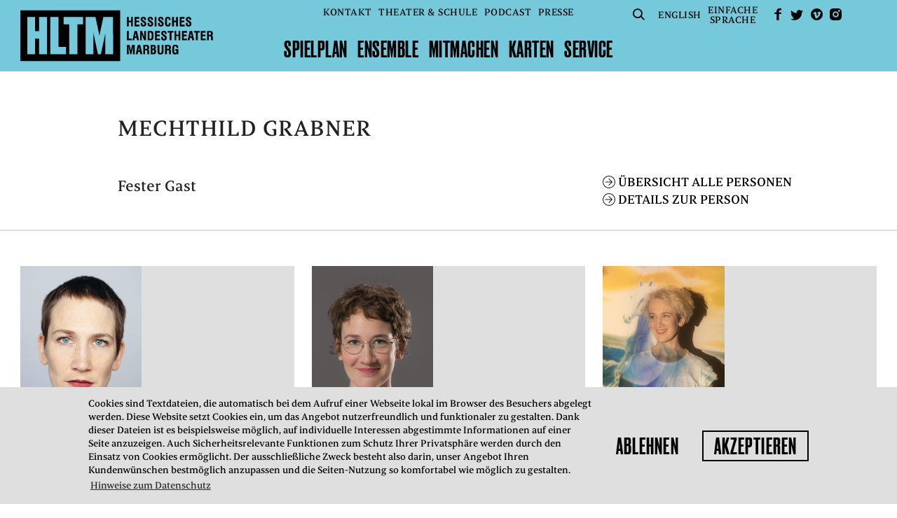

--- FILE ---
content_type: text/html; charset=utf-8
request_url: https://www.hltm.de/de/presse/personen/mechthild-grabner
body_size: 11244
content:
<!doctype html> <html class="no-js" lang="de"> <head> <meta charset="utf-8"> <meta http-equiv="x-ua-compatible" content="ie=edge"> <title>HLTM - Presse - Mechthild Grabner</title> <meta name="description" content=""> <meta name="viewport" content="width=device-width, initial-scale=1, shrink-to-fit=no"> <meta property="og:image" content="https://www.hltm.de/icon.png"> <link rel="manifest" href="site.webmanifest"> <link rel="shortcut icon" href="favicon.ico" type="image/x-icon"> <link rel="apple-touch-icon" href="icon.png"> <base href="https://www.hltm.de/"> <link rel="stylesheet" href="cache/header-48aa784.min.css"> <style>
  /* Season color 1 */
  .section.section--bar,
  .date-list {
    background: #76c9db;
  }

  .slide--text .text,
  .slide--quote .text a:hover,
  .slide--text .text a:hover,
  .slide--image .text a:hover {
    color: #76c9db;
  }


  /* Season color 2 */
  .schedule.schedule--slider .highlight--yellow,
  .slider--person .slide .slide__info,
  .quote,
  .slider-item--media > div,
  .schedule:not(.schedule--slider) .highlight--yellow,
  .slick-dots li.slick-active button::before,
  .slide--quote {
    background: #feeddd;
  }

  /* Season color 3: navigation color */
  header .logo {
    background-image: url("data:image/svg+xml;charset=utf8,%3Csvg xmlns='http://www.w3.org/2000/svg' viewBox='0 0 561.65 148.43'%3E%3Cg data-name='Ebene 2'%3E%3Cpath d='M349.46 101.17h-7l-6.06 27-.05.24h5.46l1.28-6.74h5.51l1.32 6.74h5.74l-6.15-27.06zm-1.66 16h-3.86l1.91-10.07zm-7.9-56.74h-7l-6.06 27-.05.24h5.46l1.28-6.74H339l1.32 6.74h5.74l-6.15-27.06zm-1.66 16h-3.86l1.91-10.07zm162.47-16h-7l-6.06 27-.05.24h5.4l1.28-6.74h5.51l1.32 6.74h5.75l-6.15-27.06zm-1.67 16h-3.86l1.92-10.07zM316.01 34.75h6.46v12.16h5.34v-27.2h-5.34v10.51h-6.46V19.71h-5.35v27.2h5.35V34.75zm31.07 7.24h-9.03v-6.98h8.2v-4.64h-8.2v-5.81h8.81v-4.85H332.7v27.2h14.38v-4.92zm11.6 5.57c5.25 0 8.26-2.85 8.26-7.83 0-4.12-1.65-5.95-5.11-8.26L359 29.56c-1.85-1.23-3-2-3-3.56a2.21 2.21 0 0 1 2.37-2.48c2.06 0 2.87 1.09 2.87 3.87v.91h5.11v-.18a9.06 9.06 0 0 0 0-1c0-5.21-2.8-8.08-7.9-8.08-4.76 0-7.72 2.84-7.72 7.4 0 3.92 1.78 5.34 5.18 7.72l2.66 1.84c2.07 1.47 3 2.3 3 4.12 0 2-1 3-3 3S356 42.14 356 39v-1.89h-5.37v.24c0 .55-.07 1.07-.07 1.56-.06 5.82 2.62 8.65 8.12 8.65zm20.26 0c5.25 0 8.25-2.85 8.25-7.83 0-4.12-1.65-5.95-5.11-8.26l-2.75-1.85-.08-.05c-1.85-1.24-3-2-3-3.56a2.21 2.21 0 0 1 2.37-2.48c2.07 0 2.87 1.09 2.87 3.87v.91h5.12v-.18a9.11 9.11 0 0 0 0-1c0-5.21-2.81-8.08-7.9-8.08-4.76 0-7.72 2.84-7.72 7.4 0 3.92 1.78 5.34 5.18 7.72l2.66 1.83c2.08 1.47 3 2.3 3 4.12 0 2-1 3-3.05 3s-2.55-1-2.55-4.08v-1.93h-5.37v.24c0 .55-.07 1.07-.07 1.56-.03 5.82 2.64 8.65 8.15 8.65zm12.64-27.85h5.38v27.21h-5.38zm17.89 27.85c5.25 0 8.26-2.85 8.26-7.83 0-4.12-1.65-5.95-5.11-8.26l-2.83-1.91c-1.85-1.23-3-2-3-3.56a2.21 2.21 0 0 1 2.37-2.48c2.07 0 2.87 1.09 2.87 3.87v.91h5.12v-.18a9.06 9.06 0 0 0 0-1c0-5.21-2.8-8.08-7.9-8.08-4.76 0-7.72 2.84-7.72 7.4 0 3.92 1.78 5.34 5.18 7.72l2.64 1.84c2.07 1.47 3 2.3 3 4.12 0 2-1 3-3 3s-2.55-1-2.55-4.08v-1.93h-5.37v.24c0 .55-.07 1.07-.07 1.56-.08 5.82 2.64 8.65 8.11 8.65zm20.43 0c5.48 0 8.15-3.06 8.15-9.36V37h-5.24v.55c0 4.23-.68 5.58-2.8 5.58-2.87 0-2.87-2.77-2.87-10.18 0-7.19.13-9.47 2.91-9.47 1.79 0 2.66 1.35 2.66 4.12v.84h5.24v-.2c0-6.41-2.43-9.15-8-9.15-3.39 0-5.47 1.07-6.94 3.59-1 1.64-1.38 4.82-1.38 10.33 0 6.15.17 10.05 2.52 12.47 1.3 1.41 3.15 2.08 5.75 2.08zm17.81-12.81h6.46v12.16h5.35v-27.2h-5.35v10.51h-6.46V19.71h-5.34v27.2h5.34V34.75zm31.07 7.24h-9.03v-6.98h8.21v-4.64h-8.21v-5.81h8.81v-4.85h-14.15v27.2h14.37v-4.92zm11.61 5.57c5.25 0 8.26-2.85 8.26-7.83 0-4.12-1.65-5.95-5.12-8.26l-2.83-1.91c-1.85-1.23-3-2-3-3.56a2.21 2.21 0 0 1 2.37-2.48c2.07 0 2.87 1.09 2.87 3.87v.91h5.12v-.18a9.06 9.06 0 0 0 0-1c0-5.21-2.81-8.08-7.9-8.08-4.76 0-7.72 2.84-7.72 7.4 0 3.92 1.78 5.34 5.18 7.72l2.65 1.84c2.08 1.47 3 2.3 3 4.12 0 2-1 3-3 3s-2.55-1-2.55-4.08v-1.93h-5.37v.24c0 .55-.07 1.07-.07 1.56-.08 5.82 2.6 8.65 8.11 8.65zM325.07 82.68h-9.02V60.44h-5.39v27.2h14.41v-4.96zm28.9-12.92l6.63 17.75.05.13h5.43v-27.2h-5.1l.14 17.83-6.6-17.71-.05-.12H349v27.2h5.1l-.13-17.88zm32.52 14.82c1.77-3.1 1.77-7.31 1.77-12.19 0-4.27-.19-7.73-2.62-10.12-1.31-1.31-3.18-1.84-6.45-1.84H371v27.21h7c4.24 0 6.89-.2 8.49-3.06zm-4.93-2.28c-.6.89-1.51 1-3.3 1h-2V64.75h1.94c1.6 0 2.53.12 3.14.76 1.24 1.35 1.48 3.92 1.48 8.21-.01 3.8-.1 6.85-1.26 8.59zm25.25-17.02v-4.84h-14.16v27.2h14.38v-4.92H398v-6.99h8.2V71.1H398v-5.82h8.81zm20.08 15.18c0-4.12-1.65-5.95-5.11-8.26l-2.83-1.91c-1.85-1.24-3-2-3-3.56a2.21 2.21 0 0 1 2.37-2.48c2.06 0 2.87 1.08 2.87 3.87V69h5.12v-.17a9 9 0 0 0 0-1c0-5.21-2.81-8.08-7.9-8.08-4.76 0-7.72 2.84-7.72 7.4 0 3.92 1.78 5.34 5.18 7.72l2.57 1.82c2.08 1.47 3 2.3 3 4.12 0 2-1 3-3.05 3s-2.55-1-2.55-4.08v-1.9h-5.37v.24c0 .55-.07 1.07-.07 1.57 0 5.82 2.68 8.65 8.18 8.65 5.3-.01 8.31-2.86 8.31-7.83zm13.59 7.18V65.25h5.74v-4.81h-16.87v4.81h5.74v22.39h5.39zm20.5-16.69h-6.45V60.44h-5.35v27.2h5.35V75.48h6.45v12.16h5.35v-27.2h-5.35v10.51zm15.59 4.78h8.2V71.1h-8.2v-5.82h8.81v-4.84h-14.16v27.2h14.37v-4.92h-9.02v-6.99zm29.32-10.48h5.75v22.39h5.38V65.25h5.74v-4.81h-16.87v4.81zm25.18 10.48h8.2V71.1h-8.2v-5.82h8.81v-4.84h-14.16v27.2h14.37v-4.92h-9.02v-6.99zm-209.01 42.05l-3.48-16.46-.03-.15h-7.89v27.2h5.18l-.1-22.04 4.59 21.89.03.15h3.39l4.63-22.04-.1 21.84v.2h5.17v-27.2h-7.88l-3.51 16.61zm70.31-4.03c1.8-.7 2.71-2.67 2.71-5.86 0-4.52-2.29-6.72-7-6.72h-8.22v27.21h8.36c5.15 0 7.54-2.69 7.54-8.47 0-3.28-1.23-5.47-3.39-6.16zm-7.28 2.25h1.3c3 0 3.87.92 3.87 4.08s-.83 4-3.3 4h-1.87zm1.48-4h-1.48v-6.85h1.34c2.56 0 3.26.69 3.26 3.23 0 2.85-.69 3.62-3.12 3.62zm25.27 7.37c0 4-.71 5.19-3.19 5.19-2.79 0-3.26-1.58-3.26-5.12v-18.27H400v18.7c0 6.67 2.33 9.15 8.58 9.15 3.31 0 5.74-1 7.22-2.89 1.27-1.66 1.36-3.55 1.36-6.25v-18.7h-5.31zm39.86-18.81c-3.49 0-5.78 1-7.22 3.23-1.2 1.78-1.71 4.82-1.71 10.17 0 9.77 1.25 15.07 7.83 15.07 2.9 0 4.6-.9 5.67-3.06l.29 2.42h3.76v-15h-8.67V118h3.46v.73c0 4.2-.94 5.76-3.48 5.76-2.85 0-3.33-2.88-3.33-9.32 0-7.67.17-10.32 3.58-10.32 2.24 0 3.37 1.56 3.37 4.65v.5h5.06v-.87c0-5.85-2.74-8.57-8.61-8.57zm-12.79 25.37v-5.67c-.09-3-.15-4.94-3.12-6 2.1-.65 3.2-2.67 3.2-5.91 0-5.06-2.34-7.22-7.83-7.22H422v27.21h5.21v-11.73h1.51c3.57 0 4.77.58 4.83 3.87l.11 5.58c0 1.38.2 2 .49 2.32h5.4v-.2a3.77 3.77 0 0 1-.64-2.25zm-9-13.43h-2.69v-7.2h2.26c3.09 0 4.08.82 4.08 3.4 0 2.88-.89 3.8-3.66 3.8zM561 85.2v-5.67c-.09-3-.15-4.93-3.12-6 2.1-.65 3.2-2.68 3.2-5.91 0-5.06-2.34-7.22-7.83-7.22h-9.15v27.24h5.21V75.88h1.51c3.57 0 4.77.58 4.83 3.87l.11 5.58a3.73 3.73 0 0 0 .49 2.32h5.41v-.21a3.75 3.75 0 0 1-.66-2.24zm-9-13.43h-2.7v-7.2h2.26c3.09 0 4.08.83 4.08 3.41 0 2.87-.88 3.79-3.64 3.79zm-176.54 54.16v-5.67c-.09-3-.15-4.94-3.12-6 2.1-.65 3.2-2.67 3.2-5.91 0-5.06-2.34-7.22-7.83-7.22h-9.15v27.21h5.21v-11.73h1.52c3.56 0 4.76.58 4.83 3.87l.11 5.58c0 1.38.2 2 .49 2.32h5.4v-.2a3.76 3.76 0 0 1-.66-2.25zm-9-13.43h-2.69v-7.2H366c3.09 0 4.08.82 4.08 3.4.03 2.88-.85 3.8-3.62 3.8zM0 0v148.43h290.85V0zm77.37 128.37H54.86v-45.7H43v45.7H20.48V19.71H43v41.42h11.86V19.71h22.51zm55.87 0h-45.7V19.71h23.83v87.12h21.88zM183 41.25h-16.49v87.12h-23.83V41.25h-16.45V19.71H183zm87.4 87.12h-22.54V66.72l-13.1 61.66h-8.53l-13.1-61.66v61.66h-22.5V19.71h28.33L230.5 74 242 19.71h28.33z' data-name='Ebene 1' fill='%23000000'/%3E%3C/g%3E%3C/svg%3E");
  }

  header.collapsed .logo {
    background-image: url("data:image/svg+xml;charset=utf8,%3C?xml version='1.0' encoding='UTF-8' standalone='no'?%3E%3Csvg xmlns:dc='http://purl.org/dc/elements/1.1/' xmlns:cc='http://creativecommons.org/ns%23' xmlns:rdf='http://www.w3.org/1999/02/22-rdf-syntax-ns%23' xmlns:svg='http://www.w3.org/2000/svg' xmlns='http://www.w3.org/2000/svg' xmlns:sodipodi='http://sodipodi.sourceforge.net/DTD/sodipodi-0.dtd' xmlns:inkscape='http://www.inkscape.org/namespaces/inkscape' viewBox='0 0 561.65 148.43' version='1.1' id='svg6' sodipodi:docname='HLTM_Logo_ohne_schrift.svg' inkscape:version='0.92.2 (5c3e80d, 2017-08-06)'%3E%3Cmetadata id='metadata12'%3E%3Crdf:RDF%3E%3Ccc:Work rdf:about=''%3E%3Cdc:format%3Eimage/svg+xml%3C/dc:format%3E%3Cdc:type rdf:resource='http://purl.org/dc/dcmitype/StillImage' /%3E%3C/cc:Work%3E%3C/rdf:RDF%3E%3C/metadata%3E%3Cdefs id='defs10' /%3E%3Csodipodi:namedview pagecolor='%23ffffff' bordercolor='%23666666' borderopacity='1' objecttolerance='10' gridtolerance='10' guidetolerance='10' inkscape:pageopacity='0' inkscape:pageshadow='2' inkscape:window-width='798' inkscape:window-height='480' id='namedview8' showgrid='false' inkscape:zoom='0.67657791' inkscape:cx='280.82501' inkscape:cy='74.214996' inkscape:window-x='0' inkscape:window-y='0' inkscape:window-maximized='0' inkscape:current-layer='svg6' /%3E%3Cg data-name='Ebene 2' id='g4' style='fill:%230000ff'%3E%3Cpath d='M0 0v148.43h290.85V0zm77.37 128.37H54.86v-45.7H43v45.7H20.48V19.71H43v41.42h11.86V19.71h22.51zm55.87 0h-45.7V19.71h23.83v87.12h21.88zM183 41.25h-16.49v87.12h-23.83V41.25h-16.45V19.71H183zm87.4 87.12h-22.54V66.72l-13.1 61.66h-8.53l-13.1-61.66v61.66h-22.5V19.71h28.33L230.5 74 242 19.71h28.33z' fill='%231b1b1b' data-name='Ebene 1' id='path2' style='fill:%23000000' /%3E%3C/g%3E%3C/svg%3E");
  }

  input#btn--menu + label,
  header .nav--meta > ul > li > a,
  header .nav--main > ul > li > a {
    color: #000000;
  }

  input#btn--menu + label {
    background-image: url("data:image/svg+xml;charset=utf8,%3Csvg xmlns='http://www.w3.org/2000/svg' height='24' width='30' id='svg16'%3E%3Cdefs id='defs4'%3E%3Cstyle id='style2'%3E.cls-1{fill:%23000000}%3C/style%3E%3C/defs%3E%3Cg transform='scale(1.23254 .98603)' data-name='Ebene 2' id='Ebene_2'%3E%3Cg data-name='Ebene 1' id='Ebene_1-2'%3E%3Cpath id='rect8' class='cls-1' fill='%23000000' d='M0 0h24.34v3H0z'/%3E%3Cpath id='rect10' class='cls-1' fill='%23000000' d='M0 21.34h24.34v3H0z'/%3E%3Cpath id='rect12' class='cls-1' fill='%23000000' d='M0 10.67h24.34v3H0z'/%3E%3C/g%3E%3C/g%3E%3C/svg%3E");
  }

  input#btn--menu:checked + label {
    background-image: url("data:image/svg+xml;charset=utf8,%3Csvg xmlns='http://www.w3.org/2000/svg' height='24' width='24'%3E%3Cg data-name='Ebene 2'%3E%3Cpath fill='%23000000' d='M0 21.884L2.116 24 12 14.116 21.884 24 24 21.884 14.116 12 24 2.116 21.884 0 12 9.884 2.116 0 0 2.116 9.884 12z' data-name='Ebene 1'/%3E%3C/g%3E%3C/svg%3E");
  }

  header a.btn--search {
    background-image: url("data:image/svg+xml;charset=utf8,%3Csvg xmlns='http://www.w3.org/2000/svg' viewBox='0 0 18.31 17.94'%3E%3Cdefs%3E%3Cstyle%3E.cls-1{fill:%23000000}%3C/style%3E%3C/defs%3E%3Cg id='Ebene_2' data-name='Ebene 2'%3E%3Cg id='Ebene_1-2' data-name='Ebene 1'%3E%3Cpath class='cls-1' d='M7.47 15a7.49 7.49 0 1 1 7.47-7.49A7.49 7.49 0 0 1 7.47 15zm0-13a5.49 5.49 0 1 0 5.47 5.49A5.49 5.49 0 0 0 7.47 2z'/%3E%3Cpath class='cls-1' transform='rotate(-44.92 14.933 14.543)' d='M13.93 10.76h2v7.58h-2z'/%3E%3C/g%3E%3C/g%3E%3C/svg%3E");
  }

  header a.btn--fb {
    /* sm_facebook.svg */
    background-image: url("data:image/svg+xml;charset=utf8,%3Csvg xmlns='http://www.w3.org/2000/svg' viewBox='0 0 9.45 16.32'%3E%3Cg data-name='Ebene 2'%3E%3Cpath d='M9.45 0H6.82A3.63 3.63 0 0 0 3.1 2.78a8.71 8.71 0 0 0-.24 2.71H0v2.27h3.1v8.56h3.09V7.77h3.1V5.48h-3.1V4.11a1.74 1.74 0 0 1 2-1.74h1.26z' fill='%23000000' fill-rule='evenodd' data-name='Ebene 1'/%3E%3C/g%3E%3C/svg%3E");
  }

  header a.btn--twitter {
    /* sm_twitter.svg */
    background-image: url("data:image/svg+xml;charset=utf8,%3Csvg xmlns='http://www.w3.org/2000/svg' viewBox='0 0 16.7 13.51'%3E%3Cg data-name='Ebene 2'%3E%3Cpath d='M14.83 2.11a4.86 4.86 0 0 0 1.87-.51s-.13.46-1.74 1.92a9.58 9.58 0 0 1-7.73 9.82S3 14.24 0 12c0 0 3.18.57 5-1.41a3.26 3.26 0 0 1-3-2.33 2.77 2.77 0 0 0 1.39 0 3.33 3.33 0 0 1-2.64-3.5 2.19 2.19 0 0 0 1.34.42s-2.36-2-.9-4.5c0 0 3.16 3.73 7.07 3.51A3.36 3.36 0 0 1 13.93 1a3.85 3.85 0 0 0 2.28-.73s.06.73-1.38 1.84z' fill='%23000000' fill-rule='evenodd' data-name='Ebene 1'/%3E%3C/g%3E%3C/svg%3E");
  }

  header a.btn--vimeo {
    /* sm_vimeo.svg */
    background-image: url("data:image/svg+xml;charset=utf8,%3Csvg xmlns='http://www.w3.org/2000/svg' viewBox='0 0 15.68 15.68'%3E%3Cg data-name='Ebene 2'%3E%3Cpath d='M7.84 0a7.84 7.84 0 1 0 7.84 7.84A7.84 7.84 0 0 0 7.84 0zm5 6.48c-.56 3.17-3.71 5.86-4.66 6.47s-1.82-.25-2.18-.9S4.62 7.3 4.34 7s-1.13.33-1.13.33l-.41-.57s1.71-2 3-2.3 1.4 2.12 1.73 3.45.54 2 .82 2 .82-.72 1.41-1.82S9.73 6 8.58 6.73C9 4 13.39 3.3 12.83 6.48z' fill='%23000000' fill-rule='evenodd' data-name='Ebene 1'/%3E%3C/g%3E%3C/svg%3E");
  }

  header a.btn--instagram {
    /* sm_instagram.svg */
    background-image: url("data:image/svg+xml;charset=utf8,%3Csvg xmlns='http://www.w3.org/2000/svg' viewBox='0 0 14.6 14.6'%3E%3Cg data-name='Ebene 2'%3E%3Cpath d='M10.57 0H4a4 4 0 0 0-4 4v6.54a4 4 0 0 0 4 4h6.54a4 4 0 0 0 4-4V4a4 4 0 0 0-3.97-4zm1.74 3.81a1.16 1.16 0 1 1 .33-.81 1.17 1.17 0 0 1-.33.81zm-5 7.25a3.76 3.76 0 1 1 3.75-3.76 3.77 3.77 0 0 1-3.76 3.76zm0-5.86A2.1 2.1 0 1 0 9.4 7.3a2.1 2.1 0 0 0-2.1-2.1z' fill='%23000000' fill-rule='evenodd' data-name='Ebene 1'/%3E%3C/g%3E%3C/svg%3E");
  }

  /* Season color 4: navigation mouseover color */
  header nav.nav--main ul li.selected > a,
  header nav.nav--main ul li.active > a,
  header nav.nav--meta ul li > a.selected,
  header .nav--meta > ul > li > a:hover,
  header .nav--meta > ul > li > a:focus,
  header .nav--meta > ul > li > a:active,
  header .nav--main > ul > li > a:hover,
  header .nav--main > ul > li > a:focus,
  header .nav--main > ul > li > a:active {
    color: #FFFFFF;
  }

  header a.btn--search:hover {
    background-image: url("data:image/svg+xml;charset=utf8,%3Csvg xmlns='http://www.w3.org/2000/svg' viewBox='0 0 18.31 17.94'%3E%3Cdefs%3E%3Cstyle%3E.cls-1{fill:%23FFFFFF}%3C/style%3E%3C/defs%3E%3Cg id='Ebene_2' data-name='Ebene 2'%3E%3Cg id='Ebene_1-2' data-name='Ebene 1'%3E%3Cpath class='cls-1' d='M7.47 15a7.49 7.49 0 1 1 7.47-7.49A7.49 7.49 0 0 1 7.47 15zm0-13a5.49 5.49 0 1 0 5.47 5.49A5.49 5.49 0 0 0 7.47 2z'/%3E%3Cpath class='cls-1' transform='rotate(-44.92 14.933 14.543)' d='M13.93 10.76h2v7.58h-2z'/%3E%3C/g%3E%3C/g%3E%3C/svg%3E");
  }

  header a.btn--fb:hover {
    /* sm_facebook.svg */
    background-image: url("data:image/svg+xml;charset=utf8,%3Csvg xmlns='http://www.w3.org/2000/svg' viewBox='0 0 9.45 16.32'%3E%3Cg data-name='Ebene 2'%3E%3Cpath d='M9.45 0H6.82A3.63 3.63 0 0 0 3.1 2.78a8.71 8.71 0 0 0-.24 2.71H0v2.27h3.1v8.56h3.09V7.77h3.1V5.48h-3.1V4.11a1.74 1.74 0 0 1 2-1.74h1.26z' fill='%23FFFFFF' fill-rule='evenodd' data-name='Ebene 1'/%3E%3C/g%3E%3C/svg%3E");
  }

  header a.btn--twitter:hover {
    /* sm_twitter.svg */
    background-image: url("data:image/svg+xml;charset=utf8,%3Csvg xmlns='http://www.w3.org/2000/svg' viewBox='0 0 16.7 13.51'%3E%3Cg data-name='Ebene 2'%3E%3Cpath d='M14.83 2.11a4.86 4.86 0 0 0 1.87-.51s-.13.46-1.74 1.92a9.58 9.58 0 0 1-7.73 9.82S3 14.24 0 12c0 0 3.18.57 5-1.41a3.26 3.26 0 0 1-3-2.33 2.77 2.77 0 0 0 1.39 0 3.33 3.33 0 0 1-2.64-3.5 2.19 2.19 0 0 0 1.34.42s-2.36-2-.9-4.5c0 0 3.16 3.73 7.07 3.51A3.36 3.36 0 0 1 13.93 1a3.85 3.85 0 0 0 2.28-.73s.06.73-1.38 1.84z' fill='%23FFFFFF' fill-rule='evenodd' data-name='Ebene 1'/%3E%3C/g%3E%3C/svg%3E");
  }

  header a.btn--vimeo:hover {
    /* sm_vimeo.svg */
    background-image: url("data:image/svg+xml;charset=utf8,%3Csvg xmlns='http://www.w3.org/2000/svg' viewBox='0 0 15.68 15.68'%3E%3Cg data-name='Ebene 2'%3E%3Cpath d='M7.84 0a7.84 7.84 0 1 0 7.84 7.84A7.84 7.84 0 0 0 7.84 0zm5 6.48c-.56 3.17-3.71 5.86-4.66 6.47s-1.82-.25-2.18-.9S4.62 7.3 4.34 7s-1.13.33-1.13.33l-.41-.57s1.71-2 3-2.3 1.4 2.12 1.73 3.45.54 2 .82 2 .82-.72 1.41-1.82S9.73 6 8.58 6.73C9 4 13.39 3.3 12.83 6.48z' fill='%23FFFFFF' fill-rule='evenodd' data-name='Ebene 1'/%3E%3C/g%3E%3C/svg%3E");
  }

  header a.btn--instagram:hover {
    /* sm_instagram.svg */
    background-image: url("data:image/svg+xml;charset=utf8,%3Csvg xmlns='http://www.w3.org/2000/svg' viewBox='0 0 14.6 14.6'%3E%3Cg data-name='Ebene 2'%3E%3Cpath d='M10.57 0H4a4 4 0 0 0-4 4v6.54a4 4 0 0 0 4 4h6.54a4 4 0 0 0 4-4V4a4 4 0 0 0-3.97-4zm1.74 3.81a1.16 1.16 0 1 1 .33-.81 1.17 1.17 0 0 1-.33.81zm-5 7.25a3.76 3.76 0 1 1 3.75-3.76 3.77 3.77 0 0 1-3.76 3.76zm0-5.86A2.1 2.1 0 1 0 9.4 7.3a2.1 2.1 0 0 0-2.1-2.1z' fill='%23FFFFFF' fill-rule='evenodd' data-name='Ebene 1'/%3E%3C/g%3E%3C/svg%3E");
  }

  /* Season color 5: mouseover color on season color 1 background */
  .slick-prev:hover {
    /* pfeil_links_schwarz.svg */
    background-image: url("data:image/svg+xml;charset=utf8,%3Csvg xmlns='http://www.w3.org/2000/svg' viewBox='0 0 39.6 39.6'%3E%3Cdefs%3E%3Cstyle%3E.cls-1{fill:%23000000}%3C/style%3E%3C/defs%3E%3Cg id='Ebene_2' data-name='Ebene 2'%3E%3Cg id='Ebene_1-2' data-name='Ebene 1'%3E%3Cpath class='cls-1' d='M19.8 0a19.8 19.8 0 1 0 19.8 19.8A19.82 19.82 0 0 0 19.8 0zm0 38A18.2 18.2 0 1 1 38 19.8 18.22 18.22 0 0 1 19.8 38z'/%3E%3Cpath class='cls-1' d='M20.9 9.86l-1.13-1.13-11 11 11.15 11.14 1.13-1.13-9.14-9.14h19.73V19H11.76l9.14-9.14z'/%3E%3C/g%3E%3C/g%3E%3C/svg%3E") !important;
  }

  .slick-next:hover {
    /* pfeil_rechts_schwarz.svg */
    background-image: url("data:image/svg+xml;charset=utf8,%3Csvg xmlns='http://www.w3.org/2000/svg' viewBox='0 0 39.6 39.6'%3E%3Cdefs%3E%3Cstyle%3E.cls-1{fill:%23000000}%3C/style%3E%3C/defs%3E%3Cg id='Ebene_2' data-name='Ebene 2'%3E%3Cg id='Ebene_1-2' data-name='Ebene 1'%3E%3Cpath class='cls-1' d='M0 19.8A19.8 19.8 0 1 0 19.8 0 19.82 19.82 0 0 0 0 19.8zm1.6 0A18.2 18.2 0 1 1 19.8 38 18.22 18.22 0 0 1 1.6 19.8z'/%3E%3Cpath class='cls-1' d='M18.7 9.86l1.13-1.13 11 11-11.15 11.14-1.13-1.13 9.14-9.14H7.96V19h19.88L18.7 9.86z'/%3E%3C/g%3E%3C/g%3E%3C/svg%3E") !important;
  }

  .date-list > a.arrow:hover {
    color: #000000;
    /* pfeil_filter_18.svg */
    background-image: url("data:image/svg+xml;charset=utf8,%3Csvg xmlns='http://www.w3.org/2000/svg' viewBox='0 0 17.38 17.38'%3E%3Cdefs%3E%3Cstyle%3E.cls-1{fill:%23000000}%3C/style%3E%3C/defs%3E%3Cg id='Ebene_2' data-name='Ebene 2'%3E%3Cg id='Ebene_1-2' data-name='Ebene 1'%3E%3Cpath class='cls-1' d='M8.69 0a8.69 8.69 0 1 0 8.69 8.69A8.7 8.7 0 0 0 8.69 0zm0 16.38a7.69 7.69 0 1 1 7.69-7.69 7.7 7.7 0 0 1-7.69 7.69z'/%3E%3Cpath class='cls-1' d='M9.16 11.75V3.59h-1v8.16L4.51 8.11l-.7.7 4.85 4.86 4.91-4.92-.7-.71-3.71 3.71z'/%3E%3C/g%3E%3C/g%3E%3C/svg%3E");
  }

  .date-list ul li:hover,
  .date-list ul li:hover a {
    color: #000000;
  }

  .section--bar a.arrow:hover,
  .date-list ul li:hover a.arrow {
    color: #000000;
    /* pfeil_rechts_22.svg */
    background-image: url("data:image/svg+xml;charset=utf8,%3Csvg xmlns='http://www.w3.org/2000/svg' viewBox='0 0 21.22 21.22'%3E%3Cdefs%3E%3Cstyle%3E.cls-1{fill:%23000000}%3C/style%3E%3C/defs%3E%3Cg id='Ebene_2' data-name='Ebene 2'%3E%3Cg id='Ebene_1-2' data-name='Ebene 1'%3E%3Cpath class='cls-1' d='M0 10.61A10.61 10.61 0 1 0 10.61 0 10.62 10.62 0 0 0 0 10.61zm20 0a9.41 9.41 0 1 1-9.39-9.41A9.42 9.42 0 0 1 20 10.61z'/%3E%3Cpath class='cls-1' d='M14.38 10.05H4.37v1.2h10.01L9.9 15.72l.85.85 5.92-5.92-6-6-.85.85 4.56 4.55z'/%3E%3C/g%3E%3C/g%3E%3C/svg%3E");
  }

  /* Season color 6: general mouseover and text highlight color */
  .schedule .text-bottom.special.color,
  .slider__caption a:hover,
  .slider__caption a:focus,
  .slider__caption a:active,
  ul.collapsible li:hover > span,
  .slider--person .slide div a:hover,
  .slider--person .slide div a:active,
  .slider--person .slide div a:focus,
  footer a:hover,
  footer a:active,
  footer a:focus,
  .filter ul li a:hover,
  .filter ul li a:active,
  .filter ul li a:focus,
  .filter > a:hover,
  a.arrow.arrow--grey:hover,
  a.arrow.arrow--grey:focus,
  a.arrow.arrow--grey:active,
  .span_5_of_9 > a.arrow:hover,
  .span_5_of_9 > a.arrow:focus,
  .span_5_of_9 > a.arrow:active,
  .month-select a:hover,
  .month-select a:focus,
  .month-select a:active,
  .content__text a:not(.btn):hover,
  .content__text .span_5_of_9 a:not(.btn):hover,
  .production-list .content__text h2 a:hover,
  .production-list .content__text h2 a:active,
  .production-list .content__text h2 a:focus,
  .nav--main ul ul li a.selected,
  .nav--main ul ul li a:hover,
  .nav--main ul ul li a:focus,
  .nav--main ul ul li a:active,
  h2 a:hover,
  h2 a:focus,
  h2 a:active,
  footer p.small-text a:hover,
  .slider-item--media a:hover,
  .news div.text a:hover,
  .news div.text a:focus,
  .news div.text a:active,
  a.arrow.arrow--color {
    color: #76c9db;
  }

  .btn:not(.disabled):not(.btn--share):hover {
    color: #76c9db;
    border-color: #76c9db;
  }

  a.arrow.arrow--color,
  .content__text:not(.content__text--person):not(.content__text--production):not(.content__text--press):not(.content__text--podcasts) .span_3_of_9 a:not([href^="mailto"]):not(.btn--share):hover,
  .pagination a.pagination__next:not([href^='javascript:void(0)']):hover,
  .month-select a.arrow--right:hover,
  .span_5_of_9 > a.arrow:hover,
  .span_5_of_9 > a.arrow:focus,
  .span_5_of_9 > a.arrow:active,
  .slider-item--media a:hover,
  .content__text a.arrow:hover {
    /* pfeil_rechts_18.svg */
    background-image: url('data:image/svg+xml;charset=UTF-8,%3Csvg%20xmlns="http://www.w3.org/2000/svg"%20viewBox="0%200%2017.38%2017.38"%3E%3Cpath%20d="M8.69,17.38A8.69,8.69,0,1,0,0,8.69,8.7,8.7,0,0,0,8.69,17.38Zm0-1a7.69,7.69,0,1,1,7.69-7.69A7.7,7.7,0,0,1,8.69,16.38Z"%20style="fill:%2376c9db;"%20/%3E%3Cpolygon%20points="11.75%209.16%203.59%209.16%203.59%208.16%2011.75%208.16%208.11%204.51%208.81%203.81%2013.67%208.66%208.75%2013.57%208.04%2012.87%2011.75%209.16"%20style="fill:%2376c9db;"%20/%3E%3C/svg%3E');
  }

  .pagination a.pagination__prev:not([href^='javascript:void(0)']):hover,
  .month-select a.arrow--left:hover {
    /* pfeil_links_18.svg */
    background-image: url('data:image/svg+xml;charset=UTF-8,%3Csvg xmlns="http://www.w3.org/2000/svg"%20viewBox="0%200%2017.38%2017.38"%3E%3Cdefs%20id="defs4"%3E%3Cstyle%20id="style2"%3E.cls-1{fill:%2376c9db;}%3C/style%3E%3C/defs%3E%3Cg%20transform="matrix(-1,0,0,1,17.38,0)"%20data-name="Ebene%202"%20id="Ebene_2"%3E%3Cg%20data-name="Ebene%201"%20id="Ebene_1-2"%3E%3Cpath%20style="fill:%2376c9db"%20id="path8"%20d="M%208.69,17.38%20A%208.69,8.69%200%201%200%200,8.69%208.7,8.7%200%200%200%208.69,17.38%20Z%20m%200,-1%20a%207.69,7.69%200%201%201%207.69,-7.69%207.7,7.7%200%200%201%20-7.69,7.69%20z"%20class="cls-1"%20/%3E%3Cpolygon%20style="fill:%2376c9db"%20id="polygon10"%20points="3.59,9.16%203.59,8.16%2011.75,8.16%208.11,4.51%208.81,3.81%2013.67,8.66%208.75,13.57%208.04,12.87%2011.75,9.16%20"%20class="cls-1"%20/%3E%3C/g%3E%3C/g%3E%3C/svg%3E');
  }

  .btn--close:hover {
    /* schliessen_22.svg */
    background-image: url('data:image/svg+xml;charset=UTF-8,%3Csvg%20xmlns="http://www.w3.org/2000/svg"%20viewBox="0%200%2021.22%2021.22"%3E%3Cdefs%3E%3Cstyle%3E.cls-1{fill:%2376c9db}%3C/style%3E%3C/defs%3E%3Cg%20id="Ebene_2"%20data-name="Ebene%202"%3E%3Cg%20id="Ebene_1-2"%20data-name="Ebene%201"%3E%3Cpath%20class="cls-1"%20d="M10.61,0A10.61,10.61,0,1,0,21.22,10.61,10.62,10.62,0,0,0,10.61,0Zm0,20A9.41,9.41,0,1,1,20,10.61,9.42,9.42,0,0,1,10.61,20Z"/%3E%3Cpolygon%20class="cls-1"%20points="14.33%205.91%2010.61%209.63%206.89%205.91%206.04%206.75%209.76%2010.48%206.04%2014.2%206.89%2015.05%2010.61%2011.33%2014.33%2015.05%2015.18%2014.2%2011.46%2010.48%2015.18%206.75%2014.33%205.91"/%3E%3C/g%3E%3C/g%3E%3C/svg%3E');
  }

  ul.collapsible li[data-toggle=collapsible__content]:hover {
    /* akk_plus_26.svg */
    background-image: url('data:image/svg+xml;charset=UTF-8,%3Csvg%20xmlns="http://www.w3.org/2000/svg"%20viewBox="0%200%2024.96%2024.96"%3E%3Cpath%20d="M12.48,0A12.48,12.48,0,1,0,25,12.48,12.49,12.49,0,0,0,12.48,0Zm0,23.66A11.18,11.18,0,1,1,23.66,12.48,11.19,11.19,0,0,1,12.48,23.66Z"%20style="fill:%2376c9db;"%20/%3E%3Cpolygon%20points="13.13%205.55%2011.83%205.55%2011.83%2011.83%205.55%2011.83%205.55%2013.13%2011.83%2013.13%2011.83%2019.41%2013.13%2019.41%2013.13%2013.13%2019.41%2013.13%2019.41%2011.83%2013.13%2011.83%2013.13%205.55"%20style="fill:%2376c9db;"%20/%3E%3C/svg%3E');
  }

  ul.collapsible li[data-toggle=collapsible__content].expanded:hover {
    /* akk_minus_26.svg */
    background-image: url('data:image/svg+xml;charset=UTF-8,%3Csvg%20xmlns="http://www.w3.org/2000/svg"%20viewBox="0%200%2024.96%2024.96"%3E%3Cpath%20d="M12.48,0A12.48,12.48,0,1,0,25,12.48,12.49,12.49,0,0,0,12.48,0Zm0,23.66A11.18,11.18,0,1,1,23.66,12.48,11.19,11.19,0,0,1,12.48,23.66Z"%20style="fill:%2376c9db;"%20/%3E%3Crect%20class="cls-1"%20x="5.55"%20y="11.83"%20width="13.86"%20height="1.3"%20style="fill:%2376c9db;"%20/%3E%3C/svg%3E');
  }

  .filter > a:hover {
    /* pfeil_filter_18.svg */
    background-image: url('data:image/svg+xml;charset=UTF-8,%3Csvg%20xmlns="http://www.w3.org/2000/svg"%20viewBox="0%200%2017.38%2017.38"%3E%3Cdefs%3E%3Cstyle%3E.cls-1{fill:%2376c9db;}%3C/style%3E%3C/defs%3E%3Cg%20id="Ebene_2"%20data-name="Ebene%202"%3E%3Cg%20id="Ebene_1-2"%20data-name="Ebene%201"%3E%3Cpath%20class="cls-1"%20d="M8.69,0a8.69,8.69,0,1,0,8.69,8.69A8.7,8.7,0,0,0,8.69,0Zm0,16.38a7.69,7.69,0,1,1,7.69-7.69A7.7,7.7,0,0,1,8.69,16.38Z"/%3E%3Cpolygon%20class="cls-1"%20points="9.16%2011.75%209.16%203.59%208.16%203.59%208.16%2011.75%204.51%208.11%203.81%208.81%208.66%2013.67%2013.57%208.75%2012.87%208.04%209.16%2011.75"/%3E%3C/g%3E%3C/g%3E%3C/svg%3E');
  }

  .podcast-list .btn--play:hover {
    background-image: url('data:image/svg+xml;charset=UTF-8,%3Csvg%20xmlns="http://www.w3.org/2000/svg"%20viewBox="0%200%2045.5%2045.5"%3E%3Cdefs%3E%3Cstyle%3E.cls-1{fill:%2376c9db;}%3C/style%3E%3C/defs%3E%3Cg%20id="Ebene_2"%20data-name="Ebene%202"%3E%3Cg%20id="Ebene_1-2"%20data-name="Ebene%201"%3E%3Cpath%20class="cls-1"%20d="M22.75,45.5A22.75,22.75,0,1,1,45.5,22.75,22.78,22.78,0,0,1,22.75,45.5Zm0-44A21.25,21.25,0,1,0,44,22.75,21.27,21.27,0,0,0,22.75,1.5Zm8.17,18.12a10.25,10.25,0,0,1-.81,8.51l1.13,1v0A11.74,11.74,0,0,0,31,16.52l-1.12,1A10.25,10.25,0,0,1,30.92,19.62Zm3.75-4.34L33.8,14l-1.11,1,.74,1.11a12.33,12.33,0,0,1,.26,13.29l-.79,1.29,1.12,1,1-1.55a13.83,13.83,0,0,0-.29-14.91Zm-6.3,4.87a8.88,8.88,0,0,0-.35-.84l-1.17,1.08c0,.08.08.16.1.25a7.19,7.19,0,0,1,0,4.61l1.19,1.1a8.72,8.72,0,0,0,.18-6.21ZM24.29,34.63l-7.88-7.11-6.61,0V18.09h6.48l8-7.22ZM17,26l5.8,5.24v-17l-5.93,5.35H11.3V26Z"/%3E%3C/g%3E%3C/g%3E%3C/svg%3E');
  }

@media only screen and (min-width: 769px) {
  a.btn--share:hover {
    background-image: url('data:image/svg+xml;charset=UTF-8,%3Csvg%20xmlns="http://www.w3.org/2000/svg"%20viewBox="0%200%2056.57%2062.71"%3E%3Cdefs%3E%3Cstyle%3E.cls-1{fill:%2376c9db;}%3C/style%3E%3C/defs%3E%3Ctitle%3EElement%201%3C/title%3E%3Cg%20id="Ebene_2"%20data-name="Ebene%202"%3E%3Cg%20id="Ebene_1-2"%20data-name="Ebene%201"%3E%3Cpath%20class="cls-1"%20d="M41.33,44.48a9.84,9.84,0,0,0-2.41,2.19L19.07,35.09a9.83,9.83,0,0,0,0-7.46L38.92,16a9.87,9.87,0,1,0-1.42-2.41L17.65,25.21a9.9,9.9,0,1,0,0,12.29L37.51,49.09a9.88,9.88,0,1,0,3.82-4.61ZM46.67,2.8a7.1,7.1,0,1,1-7.1,7.1A7.11,7.11,0,0,1,46.67,2.8ZM9.9,38.46a7.1,7.1,0,1,1,7.1-7.1A7.11,7.11,0,0,1,9.9,38.46ZM50.5,58.79A7.1,7.1,0,1,1,52.65,49,7.11,7.11,0,0,1,50.5,58.79Z"/%3E%3C/g%3E%3C/g%3E%3C/svg%3E');
    color: #76c9db;
    border-color: #76c9db;
  }
}

</style> <script>
    // cookie consent
    var cookieConsentContent = {
      message: "Cookies sind Textdateien, die automatisch bei dem Aufruf einer Webseite lokal im Browser des Besuchers abgelegt werden. Diese Website setzt Cookies ein, um das Angebot nutzerfreundlich und funktionaler zu gestalten. Dank dieser Dateien ist es beispielsweise möglich, auf individuelle Interessen abgestimmte Informationen auf einer Seite anzuzeigen. Auch Sicherheitsrelevante Funktionen zum Schutz Ihrer Privatsphäre werden durch den Einsatz von Cookies ermöglicht. Der ausschließliche Zweck besteht also darin, unser Angebot Ihren Kundenwünschen bestmöglich anzupassen und die Seiten-Nutzung so komfortabel wie möglich zu gestalten.",
      deny: "Ablehnen",
      allow: "Akzeptieren",
      link: "Hinweise zum Datenschutz",
      href: "de/datenschutz",
      policy: "Cookie  Einstellungen"
    }
  </script> </head> <body class="press-images"> <!--[if lte IE 9]>
    <p class="browserupgrade">You are using an <strong>outdated</strong> browser. Please <a href="https://browsehappy.com/">upgrade your browser</a> to improve your experience and security.</p>
  <![endif]--> <div class="page"> <header class="section section--max-width section--bar"> <div class="section__inner"> <div class="section group"> <div class="col header__logo"> <a class="logo" href="https://www.hltm.de/de" title="Home"></a> <img class="logo print" src="img/HLTM_Logo.svg" alt="Hessisches Landestheater Marburg"> </div> <div class="col header__nav align-center"> <input id="btn--menu" type="checkbox"> <label for="btn--menu">Menü</label> <nav class="nav--meta"> <ul> <li><a href="de/kontakt">Kontakt</a></li> <li><a href="de/theater-und-schule">Theater & Schule</a></li> <li><a href="de/podcasts">Podcast</a></li> <li class="selected"><a href="de/presse">Presse</a></li> </ul> </nav> <nav class="nav--main"> <ul> <li><a href="#">Spielplan</a> <div><a class="btn--close" href="javascript:void(0);"></a></div> <ul> <li><a href="de/spielplan">Spielplan</a></li> <li><a href="de/premieren">Premieren</a></li> <li><a href="de/repertoire">Repertoire</a></li> <li><a href="de/specials">Specials</a></li> <li><a href="de/lesungen">Lesungen</a></li> <li><a href="de/das-kuss-programm">KUSS 2026</a></li> </ul> </li> <li><a href="#">Ensemble</a> <div><a class="btn--close" href="javascript:void(0);"></a></div> <ul> <li><a href="de/ensemble">Schauspieler*innen</a></li> <li><a href="de/schauspielstudio-marburg">Schauspielstudio Marburg</a></li> <li><a href="de/team">Team</a></li> <li><a href="de/verwaltung">Verwaltung</a></li> <li><a href="de/gewerke">Gewerke</a></li> <li><a href="de/ueber-uns">Über uns</a></li> </ul> </li> <li><a href="#">Mitmachen</a> <div><a class="btn--close" href="javascript:void(0);"></a></div> <ul> <li><a href="de/theaterbanden">Theaterbanden</a></li> <li><a href="de/freundeskreis">Freundeskreis</a></li> <li><a href="de/zuschauer-innenrat">Zuschauer*innenrat</a></li> <li><a href="de/theaterpatenprojekt">Theaterpat*innenprojekt</a></li> <li><a href="de/acteasy">ACTeasy  </a></li> </ul> </li> <li><a href="#">Karten</a> <div><a class="btn--close" href="javascript:void(0);"></a></div> <ul> <li><a href="https://22056.reservix.de/" target="_blank">Online-Ticketshop</a></li> <li><a href="de/karten">Karten & Kontakt</a></li> <li><a href="de/preise-sitzplaene">Preise & Sitzpläne</a></li> <li><a href="de/gutscheine">Gutscheine</a></li> <li><a href="de/abos">Abonnements</a></li> <li><a href="de/ermaessigung">Ermäßigungen & Angebote</a></li> <li><a href="de/hltm-kulturticket">HLTM-Kulturticket </a></li> <li><a href="de/kartenverkauf-1">Kartenverkauf für Schulen</a></li> <li><a href="de/fuer-gastspiele">Für Gastspiele</a></li> </ul> </li> <li><a href="#">Service</a> <div><a class="btn--close" href="javascript:void(0);"></a></div> <ul> <li><a href="de/anfahrt">Anfahrt</a></li> <li><a href="de/besuch">Ihr Besuch</a></li> <li><a href="de/angebote-fuer-paedagog-innen">Angebote für Pädagog*innen</a></li> <li><a href="de/kartenverkauf">Kartenreservierung</a></li> <li><a href="de/theater-in-der-schule">Theater in der Schule</a></li> <li><a href="de/lokale-bildungsplanung">Lokale Bildungsplanung </a></li> <li><a href="de/audiodeskription">Audiodeskription</a></li> <li><a href="de/gebaerdensprache">Gebärdensprache</a></li> <li><a href="de/service-fuer-gehbehinderte">Service für Gehbehinderte</a></li> <li><a href="de/info-versand">Info-Versand</a></li> <li><a href="de/jobs">Jobs</a></li> <li><a href="de/klassenzimmerstuecke-und-mobile-produktionen">Klassenzimmerstücke und mobile Produktionen</a></li> <li><a href="de/inhaltshinweise">Inhaltshinweise</a></li> </ul> </li> </ul> </nav> </div> <div class="col header__meta align-right"> <nav class="nav--meta"> <ul> <li><a class="btn--icon btn--search" href="#">Suche</a></li> <li><a class="link-lang" href="en/presse/personen/mechthild-grabner">English</a></li> <li><a class="link-lang" href="ls/presse/personen/mechthild-grabner">Einfache<br>Sprache</a></li> <li><a class="btn--icon btn--fb" href="https://de-de.facebook.com/landestheatermarburg/" target="_blank">facebook</a></li> <li><a class="btn--icon btn--twitter" href="https://twitter.com/theatermarburg?lang=de" target="_blank">Twitter</a></li> <li><a class="btn--icon btn--vimeo" href="https://vimeo.com/landestheatermarburg" target="_blank">Vimeo</a></li> <li><a class="btn--icon btn--instagram" href=" https://www.instagram.com/landestheatermarburg/" target="_blank">Instagram</a></li> </ul> </nav> </div> </div> </div> </header> <div class="section section--max-width search-container"> <div class="section group"> <div class="col span_9_of_9"> <form class="search-form" action="de/suche" method="get"> <input type="text" id="query" name="query" placeholder="Hier Suchbegriff eingeben..."> <input class="btn" type="submit" value="Suchen"> </form> </div> </div> <a class="btn--close" href="javascript:void(0);"></a> </div> <div class="content"> <section class="content__text content__text--press"> <div class="section__inner"> <div class="section group"> <div class="col span_1_of_9 state-large">&nbsp;</div> <div class="col span_5_of_9"> <h1>Mechthild Grabner</h1> <p>Fester Gast</p> </div> <div class="col span_3_of_9 state-large"> <p><a class="arrow uppercase" href="de/presse/personen">Übersicht alle Personen</a><br> <a class="arrow uppercase" href="de/person/mechthild-grabner">Details zur Person</a></p> </div> </div> <div class="section group line"> <div class="col span_9_of_9"> <div class="section group"> </div> <div class="section group"> <div class="col span_3_of_9"> <div class="press-image"> <a href="media/ensemble/22_23 Ensemble_Videos+Fotos/01_Mechthild_Grabner.jpg" target="_blank"><span class="icon--download"></span><img src="media/ensemble/22_23%20Ensemble_Videos%2BFotos/01_Mechthild_Grabner.jpg" alt=""></a> </div> <p>René Fietzek</p> </div> <div class="col span_3_of_9"> <div class="press-image"> <a href="media/Pressebilder_Personen/Mechthild_Grabner.jpg" target="_blank"><span class="icon--download"></span><img src="media/Pressebilder_Personen/Mechthild_Grabner.jpg" alt=""></a> </div> <p>© Neven Allgeier</p> </div> <div class="col span_3_of_9"> <div class="press-image"> <a href="media/ensemble/Spielzeitheft 19_20 Schauspieler_innen/Mechthild_gelb.jpg" target="_blank"><span class="icon--download"></span><img src="media/ensemble/Spielzeitheft%2019_20%20Schauspieler_innen/Mechthild_gelb.jpg" alt=""></a> </div> <p>&copy; Neven Allgeier</p> </div> </div> <div class="section group"> <div class="col span_3_of_9"> <div class="press-image"> <a href="media/ensemble/Spielzeitheft 19_20 Schauspieler_innen/Mechthild.jpg" target="_blank"><span class="icon--download"></span><img src="media/ensemble/Spielzeitheft%2019_20%20Schauspieler_innen/Mechthild.jpg" alt=""></a> </div> <p>&copy; Neven Allgeier</p> </div> <div class="col span_3_of_9"> <div class="press-image"> <a href="media/ensemble/Spielzeitheft 20 21 Schauspieler_innen/Mechthild Grabner.jpg" target="_blank"><span class="icon--download"></span><img src="media/ensemble/Spielzeitheft%2020%2021%20Schauspieler_innen/Mechthild%20Grabner.jpg" alt=""></a> </div> <p>© Annette Hauschild</p> </div> <div class="col span_3_of_9"> <div class="press-image"> <a href="media/Pressebilder_Personen/szh_21_224.jpg" target="_blank"><span class="icon--download"></span><img src="media/Pressebilder_Personen/szh_21_224.jpg" alt=""></a> </div> </div> </div> </div> </div> <div class="section group"> <div class="col span_3_of_9 state-small"> <p><a class="arrow uppercase" href="de/presse/personen">Übersicht alle Personen</a><br> <a class="arrow uppercase" href="de/person/mechthild-grabner">Details zur Person</a></p> </div> </div> </div> </section> </div> <footer> <section class="section--max-width" id="newsletter"> <div class="section__inner"> <div class="section group"> <div class="col span_1_of_9">&nbsp;</div> <div class="col span_4_of_9"> <h2>Newsletter</h2> <p>Ja, ich will den Newsletter des Hessischen Landestheaters Marburg mit ausgewählten aktuellen Veranstaltungen und weiteren Neuigkeiten kostenlos und direkt per E-Mail erhalten.</p> <form action="https://theater-marburg.us9.list-manage.com/subscribe/post?u=808c4ca5570b0865ce448c27b&amp;id=7fe6d27d08" method="post" id="mc-embedded-subscribe-form" name="mc-embedded-subscribe-form" class="validate" target="_blank" novalidate> <input type="email" value="" name="EMAIL" class="required email" id="mce-EMAIL" placeholder="Ihre E-Mail-Adresse"> <input type="submit" value="Anmelden" name="subscribe" id="mc-embedded-subscribe" class="btn"> <div style="position: absolute; left: -5000px;" aria-hidden="true"><input type="text" name="b_808c4ca5570b0865ce448c27b_7fe6d27d08" tabindex="-1" value=""></div> </form> <p class="small-text grey"><em>Hinweise zum Thema Datenschutz, Protokollierung der Anmeldung und ihren Widerrufsrechten erhalten Sie unter <a href="de/datenschutz">Datenschutz</a>.</em></p> </div> <div class="col span_1_of_9">&nbsp;</div> <div class="col span_3_of_9"> <h2>Theaterkasse</h2> <p>in der Oberstadt<br>
            Neustadt 7<br>
            35037 Marburg</p> <p>Telefon: 06421. 99 02 70<br>
            E-Mail: <a href="&#109;&#x61;&#x69;&#108;t&#111;&#x3a;%20&#107;%61&#37;&#x37;3&#37;&#55;3&#x25;&#54;&#53;&#x40;&#x68;&#x25;6c&#x25;7&#x34;%&#x36;&#100;&#x2e;&#100;%&#54;5" rel="nofollow">kasse@hltm.de</a></p> <p>Öffnungszeiten:<br>
            Montag bis Freitag: 10.00–18.00 Uhr<br>
            Samstag: 10.00–16.00 Uhr</p> </div> </div> </div> </section> <section class="section--max-width"> <div class="section__inner"> <div class="section group"> <div class="col span_2_of_9"> <nav class="nav--meta"> <ul> <li><a class="btn--icon btn--fb" href="https://de-de.facebook.com/landestheatermarburg/" target="_blank">facebook</a></li> <li><a class="btn--icon btn--twitter" href="https://twitter.com/theatermarburg?lang=de" target="_blank">Twitter</a></li> <li><a class="btn--icon btn--vimeo" href="https://vimeo.com/landestheatermarburg" target="_blank">Vimeo</a></li> <li><a class="btn--icon btn--instagram" href=" https://www.instagram.com/landestheatermarburg/" target="_blank">Instagram</a></li> </ul> </nav> </div> <div class="col span_7_of_9 align-right"> <nav class="nav--meta"> <ul> <li><a href="de/agb">AGB</a></li> <li><a href="de/barrierefreiheit">Barrierefreiheit</a></li> <li><a href="de/datenschutz">Datenschutz</a></li> <li><a href="de/impressum">Impressum</a></li> </ul> </nav> </div> </div> </div> </section> </footer> </div> <script src="cache/footer-4f6b6e0.min.js"></script> </body> </html>

--- FILE ---
content_type: image/svg+xml
request_url: https://www.hltm.de/img/download.svg
body_size: 267
content:
<svg xmlns="http://www.w3.org/2000/svg" viewBox="0 0 48.89 48.89"><defs><style>.cls-1{fill:#1b1b1b;opacity:0.75;}.cls-2{fill:#fff;}</style></defs><title>Element 47</title><g id="Ebene_2" data-name="Ebene 2"><g id="Ebene_1-2" data-name="Ebene 1"><circle class="cls-1" cx="24.44" cy="24.44" r="23.69"/><path class="cls-2" d="M24.44,0A24.44,24.44,0,1,0,48.89,24.44,24.47,24.47,0,0,0,24.44,0Zm0,47.39A22.94,22.94,0,1,1,47.39,24.44,23,23,0,0,1,24.44,47.39ZM23.75,25l-7.48-7.48,1.06-1.06,6.42,6.42v-14h1.5v14l6.32-6.32,1.06,1.06L25.25,25v.07h-.07l-.68.68-.68-.68h-.07ZM12.47,35.79H36.42V29.31H12.47Zm1.5-5H34.92v3.49H14Z"/></g></g></svg>